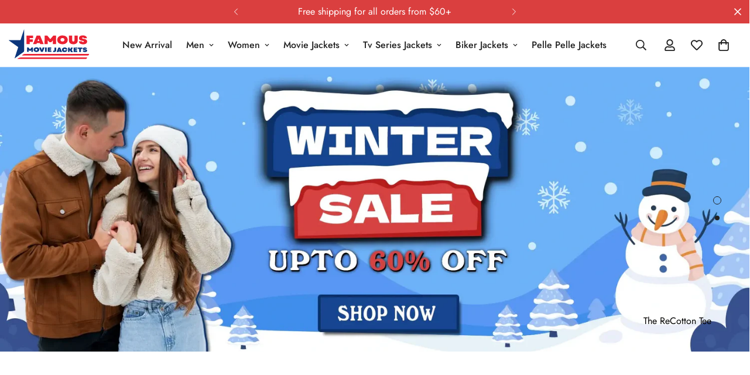

--- FILE ---
content_type: text/css
request_url: https://www.famousmoviejackets.com/cdn/shop/t/3/assets/slideshow.css?v=162057414207796870671736272594
body_size: 775
content:
.m-slideshow-section .m-slide__content .m-button--secondary{color:var(--btn-color, #000000);border-color:var(--btn-color, #000000)}.m-slideshow-section .m-slide__content .m-button--secondary:hover,.m-slideshow-section .m-slide__content .m-button--secondary:focus{border-color:var(--btn-color) !important;background:var(--btn-color) !important;color:var(--btn-color-hover) !important;box-shadow:0 0 0 .2rem var(--btn-color) !important}.m-slideshow-section .m-slide__content .m-button--link{color:var(--btn-color, #000000)}@media screen and (max-width: 767px){.m-slideshow-section.m-slider--content-stack .m-slide__content .m-button--secondary{--btn-color: #000 !important;--btn-color-hover: #fff !important }}.m-slide{position:relative}.m-slide__wrapper{display:flex;width:100%;height:100%;position:absolute;top:0;left:0;right:0;bottom:0;z-index:20;padding-top:15px;padding-bottom:15px}@media screen and (min-width: 768px){.m-slide__wrapper{padding-top:30px;padding-bottom:30px}}@media screen and (min-width: 1280px){.m-slide__wrapper{padding-top:100px;padding-bottom:100px}}.m-slide__media{position:relative}.m-slide__content{width:max-content;max-width:900px;animation:none}.m-slide__subtitle,.m-slide__title,.m-slide__description,.m-slide__button,.m-slide__content{-webkit-transition:all var(--m-duration-short, 0.1s);transition:all var(--m-duration-short, 0.25s);opacity:0;visibility:hidden}.m-slide-animate--fade-in-up .m-slide__subtitle,.m-slide-animate--fade-in-up .m-slide__title,.m-slide-animate--fade-in-up .m-slide__description,.m-slide-animate--fade-in-up .m-slide__button,.m-slide-animate--fade-in-up .m-slide__content{-webkit-transform:translateY(20px);transform:translateY(20px)}.m-slide-animate--fade-in-left .m-slide__subtitle,.m-slide-animate--fade-in-left .m-slide__title,.m-slide-animate--fade-in-left .m-slide__description,.m-slide-animate--fade-in-left .m-slide__button,.m-slide-animate--fade-in-left .m-slide__content{-webkit-transform:translateX(-30px);transform:translateX(-30px)}.m-slide-animate--fade-in-right .m-slide__subtitle,.m-slide-animate--fade-in-right .m-slide__title,.m-slide-animate--fade-in-right .m-slide__description,.m-slide-animate--fade-in-right .m-slide__button,.m-slide-animate--fade-in-right .m-slide__content{-webkit-transform:translateX(30px);transform:translateX(30px)}.m-slide__button{gap:16px}.m-slide__overlay::before{content:"";position:absolute;top:0;right:0;bottom:0;left:0;background-color:var(--color-image-overlay);opacity:var(--opacity-image-overlay);pointer-events:none}.m-slide__bg{position:absolute;top:0;bottom:0;left:0;right:0;pointer-events:none}.m-slide__bg video{object-fit:cover;width:100%;height:100%;position:absolute;top:0;left:0}.m-slide__bg img{width:100%;height:100%;object-fit:cover}.m-slide__bg--mobile{pointer-events:none}.m-slide__placeholder{overflow:hidden}.m-slide--has-link .m-slide__wrapper{pointer-events:none}.m-slide--has-link .m-slide__button{pointer-events:auto}.m-slide[class*="--middle-"] .m-slide__wrapper{align-items:center}.m-slide[class*="--top-"] .m-slide__wrapper{align-items:flex-start}.m-slide[class*="--bottom-"] .m-slide__wrapper{align-items:flex-end}.m-slide--top-center .m-slide__wrapper,.m-slide--bottom-center .m-slide__wrapper,.m-slide--middle-center .m-slide__wrapper{justify-content:center}.m-slide--top-left .m-slide__wrapper,.m-slide--bottom-left .m-slide__wrapper,.m-slide--middle-left .m-slide__wrapper{justify-content:flex-start}.m-slide--top-right .m-slide__wrapper,.m-slide--bottom-right .m-slide__wrapper,.m-slide--middle-right .m-slide__wrapper{justify-content:flex-end}@media screen and (max-width: 767px){.m-slide .m-slide__bg video{position:static}}.m-slider{position:relative}.m-slider .container-full{padding-left:0;padding-right:0}.m-slider--adapt .m-slide__media{height:100%}.m-slider--adapt .m-slide__bg--mobile{position:absolute;bottom:0;left:0;right:0;top:0;backface-visibility:hidden;transform:scale(1.01) translateZ(0);transform-origin:center;transition:all 3s}@media screen and (min-width: 768px){.m-slider:not(.m-slider--adapt).m-slider--small .m-slide__media{height:42vh}.m-slider:not(.m-slider--adapt).m-slider--medium .m-slide__media{height:62vh}.m-slider:not(.m-slider--adapt).m-slider--large .m-slide__media{height:75vh}.m-slider:not(.m-slider--adapt).m-slider--fullscreen .m-slide__media{height:calc(100vh - (var(--main-content-padding-top, var(--m-header-height, 0px)) + var(--m-topbar-height, 0px) + var(--m-announcement-height, 0px)))}}.m-slider__footer{position:absolute;bottom:40px;left:0;right:0;z-index:29;gap:8px;opacity:0}.m-slider-controls--pagination-bottom .m-slider__footer--center{bottom:70px}@media screen and (min-width: 768px){.m-slider__footer .m-button--link{color:var(--btn-color, #000000)}}@media screen and (max-width: 767px){.m-slider__footer{display:none}}.m-slider .m-slider-controls__button{left:0;border:none;margin:0;opacity:.75;transition:all var(--m-duration-default, 0.25s) ease;color:var(--swiper-controls-color, #222);background-color:rgba(0,0,0,0)}.m-slider .m-slider-controls__button svg{width:30px;height:30px}@media screen and (min-width: 768px){.m-slider .m-slider-controls__button svg{width:50px;height:50px}.m-slider .m-slider-controls__button svg path{-webkit-filter:drop-shadow(0px 1px 1px rgba(0, 0, 0, 0.5));-moz-filter:drop-shadow(0px 1px 1px rgba(0, 0, 0, 0.5));-o-filter:drop-shadow(0px 1px 1px rgba(0, 0, 0, 0.5));-ms-filter:drop-shadow(0px 1px 1px rgba(0, 0, 0, 0.5));filter:drop-shadow(0px 1px 1px rgba(0, 0, 0, 0.5))}}@media screen and (min-width: 1280px){.m-slider .m-slider-controls__button svg{width:70px;height:70px}}.m-slider .m-slider-controls__button-next{right:0;left:auto !important}@media screen and (min-width: 768px){.m-slider .m-slider-controls__button:hover{background:rgba(0,0,0,0);box-shadow:none;color:currentColor;opacity:1;color:var(--swiper-controls-color, #222)}}@media screen and (min-width: 1280px){.m-slider .m-slider-controls__button{width:80px;height:80px}}@media screen and (max-width: 767px){.m-slider .m-slider-controls{margin:0}}@media screen and (max-width: 1599px){.m-slider .m-slider-controls--show-nav .m-slide__wrapper{padding-left:100px;padding-right:100px}}@media screen and (max-width: 1279px){.m-slider .m-slider-controls--show-nav .m-slide__wrapper{padding-left:70px;padding-right:70px}}@media screen and (max-width: 767px){.m-slider .m-slider-controls--show-nav .m-slide__wrapper{padding-left:15px;padding-right:15px}}@media screen and (min-width: 768px){.m-slider .m-slider-controls{margin:0}.m-slider .m-slider-controls--absolute[class*=-bottom-] .swiper-pagination{position:absolute;left:50%;bottom:30px;transform:translateX(-50%);margin-top:0}.m-slider .m-slider-controls--absolute[class*=-left] .swiper-pagination{left:var(--pagination-offset-left, 40px)}.m-slider .m-slider-controls--absolute[class*=-left].m-slider-controls--show-nav .swiper-pagination{left:var(--pagination-offset-left, 20px)}.m-slider .m-slider-controls--absolute[class*=-left].m-slider-controls--show-nav .m-slider-controls__button-prev{left:var(--pagination-offset-left, 40px)}.m-slider .m-slider-controls--absolute[class*=-right] .swiper-pagination{right:var(--pagination-offset-right, 40px)}.m-slider .m-slider-controls--absolute[class*=-right].m-slider-controls--show-nav .swiper-pagination{right:var(--pagination-offset-right, 20px)}.m-slider .m-slider-controls--absolute[class*=-right].m-slider-controls--show-nav .m-slider-controls__button-next{right:var(--pagination-offset-right, 40px)}.m-slider .swiper-pagination-bullet{margin:10px 0}}@media screen and (max-width: 767px){.m-slider--content-stack .m-slide__content{max-width:initial;text-align:center;width:100%}.m-slider--content-stack .m-slide__subtitle,.m-slider--content-stack .m-slide__title,.m-slider--content-stack .m-slide__description{color:rgba(var(--text-black), 1)}.m-slider--content-stack .m-richtext__button{justify-content:center}.m-slider--content-stack .m-slide__wrapper{position:static;padding-top:32px}.m-slider--content-stack .m-button--white{background-color:rgb(var(--color-button));border-color:rgb(var(--color-button));color:rgb(var(--color-button-text))}.m-slider--content-stack .m-slider-controls{--swiper-controls-color: var(--text-black) !important}.m-slider .m-slider-controls__button{position:static;transform:none;color:rgba(var(--text-black), 1);opacity:1;border:none}.m-slider .swiper-pagination{position:static;width:auto}}.swiper-slide-active .m-slider__footer{opacity:1;-webkit-animation-name:moLeftToRight;animation-name:moLeftToRight;-webkit-animation-duration:1s;animation-duration:1s;-webkit-animation-fill-mode:both;animation-fill-mode:both}.swiper-slide-active .m-slide__subtitle,.swiper-slide-active .m-slide__description,.swiper-slide-active .m-slide__title,.swiper-slide-active .m-slide__button,.swiper-slide-active .m-slide__content{-webkit-transition:all var(--m-duration-long, 0.5s) cubic-bezier(0.1, 0.2, 0.7, 1);transition:all var(--m-duration-long, 0.5s) cubic-bezier(0.1, 0.2, 0.7, 1);opacity:1;visibility:visible}.swiper-slide-active .m-slide-animate--fade-in-up .m-slide__subtitle,.swiper-slide-active .m-slide-animate--fade-in-up .m-slide__description,.swiper-slide-active .m-slide-animate--fade-in-up .m-slide__title,.swiper-slide-active .m-slide-animate--fade-in-up .m-slide__button,.swiper-slide-active .m-slide-animate--fade-in-up .m-slide__content{-webkit-transform:translateY(0);transform:translateY(0)}.swiper-slide-active .m-slide-animate--fade-in-left .m-slide__subtitle,.swiper-slide-active .m-slide-animate--fade-in-left .m-slide__description,.swiper-slide-active .m-slide-animate--fade-in-left .m-slide__title,.swiper-slide-active .m-slide-animate--fade-in-left .m-slide__button,.swiper-slide-active .m-slide-animate--fade-in-left .m-slide__content,.swiper-slide-active .m-slide-animate--fade-in-right .m-slide__subtitle,.swiper-slide-active .m-slide-animate--fade-in-right .m-slide__description,.swiper-slide-active .m-slide-animate--fade-in-right .m-slide__title,.swiper-slide-active .m-slide-animate--fade-in-right .m-slide__button,.swiper-slide-active .m-slide-animate--fade-in-right .m-slide__content{-webkit-transform:translateX(0);transform:translateX(0)}.swiper-slide-active .m-slide__subtitle{transition-delay:.1s}.swiper-slide-active .m-slide__title{transition-delay:.2s}.swiper-slide-active .m-slide__description{transition-delay:.3s}.swiper-slide-active .m-slide__button{transition-delay:.4s}
